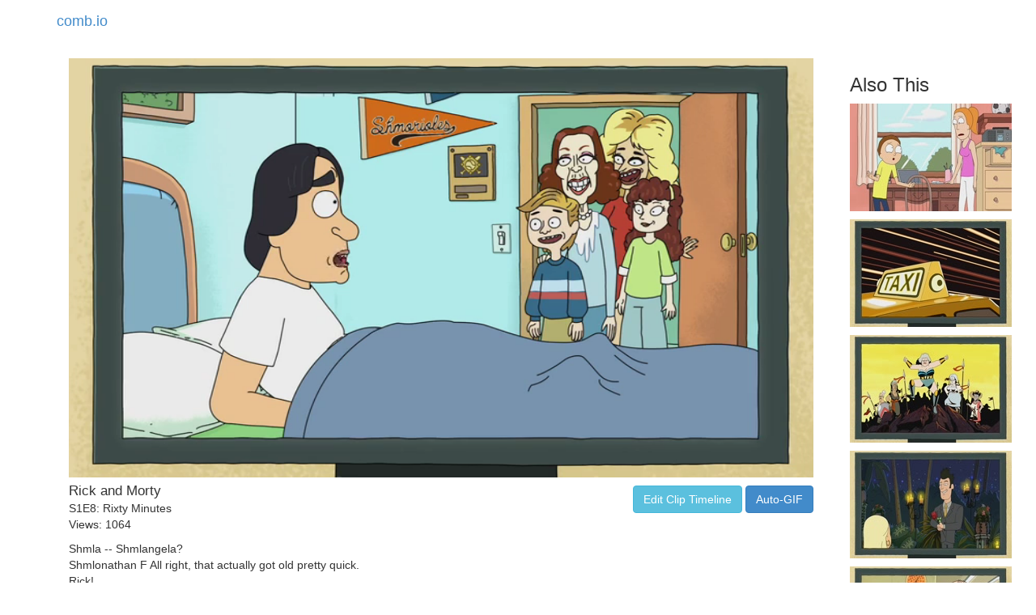

--- FILE ---
content_type: text/html
request_url: https://comb.io/tOIhW4
body_size: 958
content:
<!DOCTYPE html><html><head><title>comb.io - Rixty Minutes</title><meta name="viewport" content="width=device-width, initial-scale=1.0"/><link rel="canonical" href="https://comb.io/tOIhW4.gif"/><meta property="fb:app_id" content="851225391655039"/><meta property="og:site_name" content="comb.io"/><meta property="og:url" href="https://comb.io/tOIhW4.gif"/><meta property="og:title" content="Clip from: Rixty Minutes"/><meta property="og:image" href="https://tn.comb.io/RFf7BZkX/0c57.jpg"/><meta property="og:description" content="Shmla -- Shmlangela?
Shmlonathan F All right, that actually got old pretty quick.
Rick!
Will you please go back to me on &quot;David Letterman&quot;?
Infinity&#x27;s a big number, Jerry.
I don&#x27;t remember the channel.
SUMMER: Ah! Go back! Go back!
- RIC K: Geez.
- You speak the true-true.
Oh, my god, Dad&#x27;s in &quot;Cloud Atlas&quot;!"/><script type="text/javascript" src="/r/core+d609"></script><link rel="stylesheet" type="text/css" href="/r/core-css+d609" /></head><body><nav class="navbar"><div class="container"><a class="navbar-brand" href="/">comb.io</a></div></nav><div class="container"><noscript></noscript><div class="col-md-10 col-sm-12"><video width="100%" controls="" autoplay="" muted="" loop="" poster="https://tn.comb.io/RFf7BZkX/0c57.jpg"><source src="https://s3.amazonaws.com/v.comb.io/RFf7BZkX/tOIhW4.mp4?1558148178438" type="video/mp4"/></video><div style="float:left;"><div style="font-size:1.2em;">Rick and Morty</div><div>S1E8: Rixty Minutes</div><div>Views: 1064</div><div style="white-space:pre-line;padding-top:10px;">Shmla -- Shmlangela?
Shmlonathan F All right, that actually got old pretty quick.
Rick!
Will you please go back to me on &quot;David Letterman&quot;?
Infinity&#x27;s a big number, Jerry.
I don&#x27;t remember the channel.
SUMMER: Ah! Go back! Go back!
- RIC K: Geez.
- You speak the true-true.
Oh, my god, Dad&#x27;s in &quot;Cloud Atlas&quot;!</div></div><div style="float:right;padding-top:5px;"><a class="btn btn-info" href="/timeline/RFf7BZkX?ts1=130811&amp;ts2=150659&amp;from=tOIhW4" rel="nofollow">Edit Clip Timeline</a> <a class="btn btn-primary" rel="nofollow" href="/tOIhW4.gif">Auto-GIF</a></div><div style="clear:both;"></div></div><div class="col-md-2 col-sm-12"><h3 class="col-md-12" style="white-space:pre;">Also This</h3><div class="col-md-12 col-sm-4 col-xs-6" style="margin-bottom:10px;"><a href="/095RHf"><img src="https://tn.comb.io/RFf7BZkX/656b.jpg"/></a></div><div class="col-md-12 col-sm-4 col-xs-6" style="margin-bottom:10px;"><a href="/10jJz0"><img src="https://tn.comb.io/RFf7BZkX/36e9.jpg"/></a></div><div class="col-md-12 col-sm-4 col-xs-6" style="margin-bottom:10px;"><a href="/E5ALld"><img src="https://tn.comb.io/RFf7BZkX/2581.jpg"/></a></div><div class="col-md-12 col-sm-4 col-xs-6" style="margin-bottom:10px;"><a href="/Iyqhwk"><img src="https://tn.comb.io/RFf7BZkX/0076.jpg"/></a></div><div class="col-md-12 col-sm-4 col-xs-6" style="margin-bottom:10px;"><a href="/JJJOOz"><img src="https://tn.comb.io/RFf7BZkX/4ecb.jpg"/></a></div></div></div><div class="container"><a class="text-muted pull-right" href="/titles/">Index</a></div></body><script type="text/javascript">Loader.loaded(["core","core-css"])
</script></html>

--- FILE ---
content_type: text/javascript
request_url: https://comb.io/r/core+d609
body_size: 1442
content:
/**
 * @provide core-dom
 * @package core
 * @nowrap
 */
function $(id) {
	return document.getElementById(id);
}

/**
 * When running with no minification defined this is so the `css(...)` calls don't fail.
 */
function css(val) {
	return val;
}
;
/**
 * @provide loader
 * @package core
 * @nowrap
 */
~function() {
	var loaded = {}, pending = {}, callbacks = [];
	this.Loader = {
		/**
		 * Wait for a resource's dependencies to be satisfied and then asynchronously load it and mark
		 * it as provided.
		 */
		provideAndRequire: function(provides, requires, cb) {
			pending[provides] = {
				requires: requires,
				fn: cb,
			};
			flushPending();
		},

		/**
		 * Call a callback when a resource finishes loading.
		 */
		require: function(resources, callback) {
			callbacks.push({
				resources: resources instanceof Array ? resources : [resources],
				fn: callback,
			});
			flushPending();
		},

		/**
		 * Mark these resources as loaded.
		 */
		loaded: function(resources) {
			for (var ii = 0; ii < resources.length; ++ii) {
				loaded[resources[ii]] = true;
			}
			flushPending();
		},

		/**
		 * Start loading resources.
		 */
		load: function(resources) {
			for (var ii in resources['js']) {
				if (!loaded[ii] && !pending[ii]) {
					loadJS(resources['js'][ii]);
				}
			}
			for (var ii in resources['css']) {
				if (!loaded[ii] && !pending[ii]) {
					loadCSS(resources['css'][ii], ii);
				}
			}
		},

		/**
		 * A deferred block arrived.
		 */
		deferred: function(placeholder, content) {
			var frag = document.createDocumentFragment();
			while (content.hasChildNodes()) {
				frag.appendChild(content.firstChild);
			}
			placeholder.parentNode.insertBefore(frag, placeholder);
			placeholder.parentNode.removeChild(placeholder);
			content.parentNode.removeChild(content);
		},
	};

	function appendHead(el) {
		return document.getElementsByTagName('head')[0].appendChild(el);
	}

	/**
	 * Loads a JS file asynchronously.
	 */
	function loadJS(js) {
		var script = document.createElement('script');
		script.type = 'text/javascript';
		script.src = js;
		appendHead(script);
	}

	/**
	 * Loads a CSS file asynchronously. Load detection adapted from xLazyLoader.
	 */
	function loadCSS(css, provides) {
		var el = document.createElement('link');
		el.rel = 'stylesheet';
		el.type = 'text/css';
		el.href = css;
		function cb() {
			Loader.provideAndRequire(provides, null, function(){});
			clearInterval(timeout);
		}
		if (false) { // TODO: ie
			el.onreadystatechange = function() {
				if (/loaded|complete/.test(el.readyState)) {
					cb();
				}
			};
		} else {
			el.onload = cb;
			var timeout = setInterval(function() {
				try {
					el.sheet.cssRules;
				} catch (err) {
					return;
				}
				clearInterval(timeout);
				cb();
			}, 20);
		}
		appendHead(el);
	}

	/**
	 * Searches pending resources for prerequisites and loads them if they have been met.
	 */
	function flushPending() {
		var didLoad = false;
		depCheck: for (var resource in pending) {
			// Check that all prereqs have been satisfied
			for (var prereq in pending[resource].requires) {
				if (!loaded[prereq] && !doesDepend(prereq, pending[resource].requires, {})) {
					continue depCheck;
				}
			}
			// Satisfied
			didLoad =
			loaded[resource] = true;
			var fn = pending[resource].fn;
			delete pending[resource];
			fn.call();
		}
		// Call pending callbacks
		callbackCheck: for (var ii = callbacks.length; ii--;) {
			for (var jj = callbacks[ii].resources.length; jj--;) {
				if (!loaded[callbacks[ii].resources[jj]]) {
					continue callbackCheck;
				}
			}
			var fn = callbacks[ii].fn;
			callbacks.splice(ii, 1);
			fn();
		}
		// Keep flushing
		if (didLoad) {
			flushPending();
		}
	}

	/**
	 * Check for circular dependencies.
	 */
	function doesDepend(resource, requires, checked) {
		for (var prereq in requires) {
			if (pending[prereq]) {
				if (pending[prereq].requires[resource] === true) {
					return true;
				} else if (!checked[prereq]) {
					checked[prereq] = true;
					if (doesDepend(resource, pending[prereq].requires, checked)) {
						return true;
					}
				}
			}
		}
		return false;
	}
}();
;
/**
 * @provide core-util
 * @package core
 * @nowrap
 */
function mixin(obj, vector) {
	for (var ii in vector) {
		obj[ii] = vector[ii];
	}
}

function beget(obj) {
	function F() {}
	F.prototype = obj;
	return new F;
}

// Mutually-assured construction
var MAC = function() {
	var objects = {};
	return function(id, ctor) {
		if (id in objects) {
			return objects[id];
		}
		return objects[id] = beget(ctor.prototype);
	};
}();
;
/**
 * @provide core-function
 * @package core
 * @nowrap
 */
if (!Function.prototype.bind) {
	Function.prototype.bind = function(context) {
		var fn = this;
		if (arguments.length === 1) {
			return function() {
				return fn.apply(context, arguments);
			}
		} else {
			var args = Array.prototype.slice.call(arguments);
			return function() {
				if (arguments.length === 0) {
					return fn.apply(context, args);
				} else {
					return fn.apply(context, args.concat(Array.prototype.slice.call(arguments)));
				}
			}
		}
	};
}
